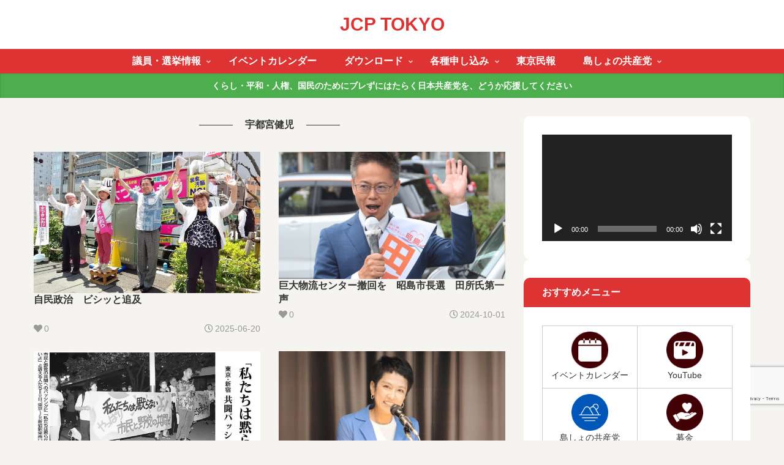

--- FILE ---
content_type: text/html; charset=utf-8
request_url: https://www.google.com/recaptcha/api2/anchor?ar=1&k=6LcPbIYqAAAAAMLtNobjazz0fgi2-BSSqMsOgGcp&co=aHR0cHM6Ly93d3cuamNwLXRva3lvLm5ldDo0NDM.&hl=en&v=N67nZn4AqZkNcbeMu4prBgzg&size=invisible&anchor-ms=20000&execute-ms=30000&cb=eo9p3ny6vfw2
body_size: 48839
content:
<!DOCTYPE HTML><html dir="ltr" lang="en"><head><meta http-equiv="Content-Type" content="text/html; charset=UTF-8">
<meta http-equiv="X-UA-Compatible" content="IE=edge">
<title>reCAPTCHA</title>
<style type="text/css">
/* cyrillic-ext */
@font-face {
  font-family: 'Roboto';
  font-style: normal;
  font-weight: 400;
  font-stretch: 100%;
  src: url(//fonts.gstatic.com/s/roboto/v48/KFO7CnqEu92Fr1ME7kSn66aGLdTylUAMa3GUBHMdazTgWw.woff2) format('woff2');
  unicode-range: U+0460-052F, U+1C80-1C8A, U+20B4, U+2DE0-2DFF, U+A640-A69F, U+FE2E-FE2F;
}
/* cyrillic */
@font-face {
  font-family: 'Roboto';
  font-style: normal;
  font-weight: 400;
  font-stretch: 100%;
  src: url(//fonts.gstatic.com/s/roboto/v48/KFO7CnqEu92Fr1ME7kSn66aGLdTylUAMa3iUBHMdazTgWw.woff2) format('woff2');
  unicode-range: U+0301, U+0400-045F, U+0490-0491, U+04B0-04B1, U+2116;
}
/* greek-ext */
@font-face {
  font-family: 'Roboto';
  font-style: normal;
  font-weight: 400;
  font-stretch: 100%;
  src: url(//fonts.gstatic.com/s/roboto/v48/KFO7CnqEu92Fr1ME7kSn66aGLdTylUAMa3CUBHMdazTgWw.woff2) format('woff2');
  unicode-range: U+1F00-1FFF;
}
/* greek */
@font-face {
  font-family: 'Roboto';
  font-style: normal;
  font-weight: 400;
  font-stretch: 100%;
  src: url(//fonts.gstatic.com/s/roboto/v48/KFO7CnqEu92Fr1ME7kSn66aGLdTylUAMa3-UBHMdazTgWw.woff2) format('woff2');
  unicode-range: U+0370-0377, U+037A-037F, U+0384-038A, U+038C, U+038E-03A1, U+03A3-03FF;
}
/* math */
@font-face {
  font-family: 'Roboto';
  font-style: normal;
  font-weight: 400;
  font-stretch: 100%;
  src: url(//fonts.gstatic.com/s/roboto/v48/KFO7CnqEu92Fr1ME7kSn66aGLdTylUAMawCUBHMdazTgWw.woff2) format('woff2');
  unicode-range: U+0302-0303, U+0305, U+0307-0308, U+0310, U+0312, U+0315, U+031A, U+0326-0327, U+032C, U+032F-0330, U+0332-0333, U+0338, U+033A, U+0346, U+034D, U+0391-03A1, U+03A3-03A9, U+03B1-03C9, U+03D1, U+03D5-03D6, U+03F0-03F1, U+03F4-03F5, U+2016-2017, U+2034-2038, U+203C, U+2040, U+2043, U+2047, U+2050, U+2057, U+205F, U+2070-2071, U+2074-208E, U+2090-209C, U+20D0-20DC, U+20E1, U+20E5-20EF, U+2100-2112, U+2114-2115, U+2117-2121, U+2123-214F, U+2190, U+2192, U+2194-21AE, U+21B0-21E5, U+21F1-21F2, U+21F4-2211, U+2213-2214, U+2216-22FF, U+2308-230B, U+2310, U+2319, U+231C-2321, U+2336-237A, U+237C, U+2395, U+239B-23B7, U+23D0, U+23DC-23E1, U+2474-2475, U+25AF, U+25B3, U+25B7, U+25BD, U+25C1, U+25CA, U+25CC, U+25FB, U+266D-266F, U+27C0-27FF, U+2900-2AFF, U+2B0E-2B11, U+2B30-2B4C, U+2BFE, U+3030, U+FF5B, U+FF5D, U+1D400-1D7FF, U+1EE00-1EEFF;
}
/* symbols */
@font-face {
  font-family: 'Roboto';
  font-style: normal;
  font-weight: 400;
  font-stretch: 100%;
  src: url(//fonts.gstatic.com/s/roboto/v48/KFO7CnqEu92Fr1ME7kSn66aGLdTylUAMaxKUBHMdazTgWw.woff2) format('woff2');
  unicode-range: U+0001-000C, U+000E-001F, U+007F-009F, U+20DD-20E0, U+20E2-20E4, U+2150-218F, U+2190, U+2192, U+2194-2199, U+21AF, U+21E6-21F0, U+21F3, U+2218-2219, U+2299, U+22C4-22C6, U+2300-243F, U+2440-244A, U+2460-24FF, U+25A0-27BF, U+2800-28FF, U+2921-2922, U+2981, U+29BF, U+29EB, U+2B00-2BFF, U+4DC0-4DFF, U+FFF9-FFFB, U+10140-1018E, U+10190-1019C, U+101A0, U+101D0-101FD, U+102E0-102FB, U+10E60-10E7E, U+1D2C0-1D2D3, U+1D2E0-1D37F, U+1F000-1F0FF, U+1F100-1F1AD, U+1F1E6-1F1FF, U+1F30D-1F30F, U+1F315, U+1F31C, U+1F31E, U+1F320-1F32C, U+1F336, U+1F378, U+1F37D, U+1F382, U+1F393-1F39F, U+1F3A7-1F3A8, U+1F3AC-1F3AF, U+1F3C2, U+1F3C4-1F3C6, U+1F3CA-1F3CE, U+1F3D4-1F3E0, U+1F3ED, U+1F3F1-1F3F3, U+1F3F5-1F3F7, U+1F408, U+1F415, U+1F41F, U+1F426, U+1F43F, U+1F441-1F442, U+1F444, U+1F446-1F449, U+1F44C-1F44E, U+1F453, U+1F46A, U+1F47D, U+1F4A3, U+1F4B0, U+1F4B3, U+1F4B9, U+1F4BB, U+1F4BF, U+1F4C8-1F4CB, U+1F4D6, U+1F4DA, U+1F4DF, U+1F4E3-1F4E6, U+1F4EA-1F4ED, U+1F4F7, U+1F4F9-1F4FB, U+1F4FD-1F4FE, U+1F503, U+1F507-1F50B, U+1F50D, U+1F512-1F513, U+1F53E-1F54A, U+1F54F-1F5FA, U+1F610, U+1F650-1F67F, U+1F687, U+1F68D, U+1F691, U+1F694, U+1F698, U+1F6AD, U+1F6B2, U+1F6B9-1F6BA, U+1F6BC, U+1F6C6-1F6CF, U+1F6D3-1F6D7, U+1F6E0-1F6EA, U+1F6F0-1F6F3, U+1F6F7-1F6FC, U+1F700-1F7FF, U+1F800-1F80B, U+1F810-1F847, U+1F850-1F859, U+1F860-1F887, U+1F890-1F8AD, U+1F8B0-1F8BB, U+1F8C0-1F8C1, U+1F900-1F90B, U+1F93B, U+1F946, U+1F984, U+1F996, U+1F9E9, U+1FA00-1FA6F, U+1FA70-1FA7C, U+1FA80-1FA89, U+1FA8F-1FAC6, U+1FACE-1FADC, U+1FADF-1FAE9, U+1FAF0-1FAF8, U+1FB00-1FBFF;
}
/* vietnamese */
@font-face {
  font-family: 'Roboto';
  font-style: normal;
  font-weight: 400;
  font-stretch: 100%;
  src: url(//fonts.gstatic.com/s/roboto/v48/KFO7CnqEu92Fr1ME7kSn66aGLdTylUAMa3OUBHMdazTgWw.woff2) format('woff2');
  unicode-range: U+0102-0103, U+0110-0111, U+0128-0129, U+0168-0169, U+01A0-01A1, U+01AF-01B0, U+0300-0301, U+0303-0304, U+0308-0309, U+0323, U+0329, U+1EA0-1EF9, U+20AB;
}
/* latin-ext */
@font-face {
  font-family: 'Roboto';
  font-style: normal;
  font-weight: 400;
  font-stretch: 100%;
  src: url(//fonts.gstatic.com/s/roboto/v48/KFO7CnqEu92Fr1ME7kSn66aGLdTylUAMa3KUBHMdazTgWw.woff2) format('woff2');
  unicode-range: U+0100-02BA, U+02BD-02C5, U+02C7-02CC, U+02CE-02D7, U+02DD-02FF, U+0304, U+0308, U+0329, U+1D00-1DBF, U+1E00-1E9F, U+1EF2-1EFF, U+2020, U+20A0-20AB, U+20AD-20C0, U+2113, U+2C60-2C7F, U+A720-A7FF;
}
/* latin */
@font-face {
  font-family: 'Roboto';
  font-style: normal;
  font-weight: 400;
  font-stretch: 100%;
  src: url(//fonts.gstatic.com/s/roboto/v48/KFO7CnqEu92Fr1ME7kSn66aGLdTylUAMa3yUBHMdazQ.woff2) format('woff2');
  unicode-range: U+0000-00FF, U+0131, U+0152-0153, U+02BB-02BC, U+02C6, U+02DA, U+02DC, U+0304, U+0308, U+0329, U+2000-206F, U+20AC, U+2122, U+2191, U+2193, U+2212, U+2215, U+FEFF, U+FFFD;
}
/* cyrillic-ext */
@font-face {
  font-family: 'Roboto';
  font-style: normal;
  font-weight: 500;
  font-stretch: 100%;
  src: url(//fonts.gstatic.com/s/roboto/v48/KFO7CnqEu92Fr1ME7kSn66aGLdTylUAMa3GUBHMdazTgWw.woff2) format('woff2');
  unicode-range: U+0460-052F, U+1C80-1C8A, U+20B4, U+2DE0-2DFF, U+A640-A69F, U+FE2E-FE2F;
}
/* cyrillic */
@font-face {
  font-family: 'Roboto';
  font-style: normal;
  font-weight: 500;
  font-stretch: 100%;
  src: url(//fonts.gstatic.com/s/roboto/v48/KFO7CnqEu92Fr1ME7kSn66aGLdTylUAMa3iUBHMdazTgWw.woff2) format('woff2');
  unicode-range: U+0301, U+0400-045F, U+0490-0491, U+04B0-04B1, U+2116;
}
/* greek-ext */
@font-face {
  font-family: 'Roboto';
  font-style: normal;
  font-weight: 500;
  font-stretch: 100%;
  src: url(//fonts.gstatic.com/s/roboto/v48/KFO7CnqEu92Fr1ME7kSn66aGLdTylUAMa3CUBHMdazTgWw.woff2) format('woff2');
  unicode-range: U+1F00-1FFF;
}
/* greek */
@font-face {
  font-family: 'Roboto';
  font-style: normal;
  font-weight: 500;
  font-stretch: 100%;
  src: url(//fonts.gstatic.com/s/roboto/v48/KFO7CnqEu92Fr1ME7kSn66aGLdTylUAMa3-UBHMdazTgWw.woff2) format('woff2');
  unicode-range: U+0370-0377, U+037A-037F, U+0384-038A, U+038C, U+038E-03A1, U+03A3-03FF;
}
/* math */
@font-face {
  font-family: 'Roboto';
  font-style: normal;
  font-weight: 500;
  font-stretch: 100%;
  src: url(//fonts.gstatic.com/s/roboto/v48/KFO7CnqEu92Fr1ME7kSn66aGLdTylUAMawCUBHMdazTgWw.woff2) format('woff2');
  unicode-range: U+0302-0303, U+0305, U+0307-0308, U+0310, U+0312, U+0315, U+031A, U+0326-0327, U+032C, U+032F-0330, U+0332-0333, U+0338, U+033A, U+0346, U+034D, U+0391-03A1, U+03A3-03A9, U+03B1-03C9, U+03D1, U+03D5-03D6, U+03F0-03F1, U+03F4-03F5, U+2016-2017, U+2034-2038, U+203C, U+2040, U+2043, U+2047, U+2050, U+2057, U+205F, U+2070-2071, U+2074-208E, U+2090-209C, U+20D0-20DC, U+20E1, U+20E5-20EF, U+2100-2112, U+2114-2115, U+2117-2121, U+2123-214F, U+2190, U+2192, U+2194-21AE, U+21B0-21E5, U+21F1-21F2, U+21F4-2211, U+2213-2214, U+2216-22FF, U+2308-230B, U+2310, U+2319, U+231C-2321, U+2336-237A, U+237C, U+2395, U+239B-23B7, U+23D0, U+23DC-23E1, U+2474-2475, U+25AF, U+25B3, U+25B7, U+25BD, U+25C1, U+25CA, U+25CC, U+25FB, U+266D-266F, U+27C0-27FF, U+2900-2AFF, U+2B0E-2B11, U+2B30-2B4C, U+2BFE, U+3030, U+FF5B, U+FF5D, U+1D400-1D7FF, U+1EE00-1EEFF;
}
/* symbols */
@font-face {
  font-family: 'Roboto';
  font-style: normal;
  font-weight: 500;
  font-stretch: 100%;
  src: url(//fonts.gstatic.com/s/roboto/v48/KFO7CnqEu92Fr1ME7kSn66aGLdTylUAMaxKUBHMdazTgWw.woff2) format('woff2');
  unicode-range: U+0001-000C, U+000E-001F, U+007F-009F, U+20DD-20E0, U+20E2-20E4, U+2150-218F, U+2190, U+2192, U+2194-2199, U+21AF, U+21E6-21F0, U+21F3, U+2218-2219, U+2299, U+22C4-22C6, U+2300-243F, U+2440-244A, U+2460-24FF, U+25A0-27BF, U+2800-28FF, U+2921-2922, U+2981, U+29BF, U+29EB, U+2B00-2BFF, U+4DC0-4DFF, U+FFF9-FFFB, U+10140-1018E, U+10190-1019C, U+101A0, U+101D0-101FD, U+102E0-102FB, U+10E60-10E7E, U+1D2C0-1D2D3, U+1D2E0-1D37F, U+1F000-1F0FF, U+1F100-1F1AD, U+1F1E6-1F1FF, U+1F30D-1F30F, U+1F315, U+1F31C, U+1F31E, U+1F320-1F32C, U+1F336, U+1F378, U+1F37D, U+1F382, U+1F393-1F39F, U+1F3A7-1F3A8, U+1F3AC-1F3AF, U+1F3C2, U+1F3C4-1F3C6, U+1F3CA-1F3CE, U+1F3D4-1F3E0, U+1F3ED, U+1F3F1-1F3F3, U+1F3F5-1F3F7, U+1F408, U+1F415, U+1F41F, U+1F426, U+1F43F, U+1F441-1F442, U+1F444, U+1F446-1F449, U+1F44C-1F44E, U+1F453, U+1F46A, U+1F47D, U+1F4A3, U+1F4B0, U+1F4B3, U+1F4B9, U+1F4BB, U+1F4BF, U+1F4C8-1F4CB, U+1F4D6, U+1F4DA, U+1F4DF, U+1F4E3-1F4E6, U+1F4EA-1F4ED, U+1F4F7, U+1F4F9-1F4FB, U+1F4FD-1F4FE, U+1F503, U+1F507-1F50B, U+1F50D, U+1F512-1F513, U+1F53E-1F54A, U+1F54F-1F5FA, U+1F610, U+1F650-1F67F, U+1F687, U+1F68D, U+1F691, U+1F694, U+1F698, U+1F6AD, U+1F6B2, U+1F6B9-1F6BA, U+1F6BC, U+1F6C6-1F6CF, U+1F6D3-1F6D7, U+1F6E0-1F6EA, U+1F6F0-1F6F3, U+1F6F7-1F6FC, U+1F700-1F7FF, U+1F800-1F80B, U+1F810-1F847, U+1F850-1F859, U+1F860-1F887, U+1F890-1F8AD, U+1F8B0-1F8BB, U+1F8C0-1F8C1, U+1F900-1F90B, U+1F93B, U+1F946, U+1F984, U+1F996, U+1F9E9, U+1FA00-1FA6F, U+1FA70-1FA7C, U+1FA80-1FA89, U+1FA8F-1FAC6, U+1FACE-1FADC, U+1FADF-1FAE9, U+1FAF0-1FAF8, U+1FB00-1FBFF;
}
/* vietnamese */
@font-face {
  font-family: 'Roboto';
  font-style: normal;
  font-weight: 500;
  font-stretch: 100%;
  src: url(//fonts.gstatic.com/s/roboto/v48/KFO7CnqEu92Fr1ME7kSn66aGLdTylUAMa3OUBHMdazTgWw.woff2) format('woff2');
  unicode-range: U+0102-0103, U+0110-0111, U+0128-0129, U+0168-0169, U+01A0-01A1, U+01AF-01B0, U+0300-0301, U+0303-0304, U+0308-0309, U+0323, U+0329, U+1EA0-1EF9, U+20AB;
}
/* latin-ext */
@font-face {
  font-family: 'Roboto';
  font-style: normal;
  font-weight: 500;
  font-stretch: 100%;
  src: url(//fonts.gstatic.com/s/roboto/v48/KFO7CnqEu92Fr1ME7kSn66aGLdTylUAMa3KUBHMdazTgWw.woff2) format('woff2');
  unicode-range: U+0100-02BA, U+02BD-02C5, U+02C7-02CC, U+02CE-02D7, U+02DD-02FF, U+0304, U+0308, U+0329, U+1D00-1DBF, U+1E00-1E9F, U+1EF2-1EFF, U+2020, U+20A0-20AB, U+20AD-20C0, U+2113, U+2C60-2C7F, U+A720-A7FF;
}
/* latin */
@font-face {
  font-family: 'Roboto';
  font-style: normal;
  font-weight: 500;
  font-stretch: 100%;
  src: url(//fonts.gstatic.com/s/roboto/v48/KFO7CnqEu92Fr1ME7kSn66aGLdTylUAMa3yUBHMdazQ.woff2) format('woff2');
  unicode-range: U+0000-00FF, U+0131, U+0152-0153, U+02BB-02BC, U+02C6, U+02DA, U+02DC, U+0304, U+0308, U+0329, U+2000-206F, U+20AC, U+2122, U+2191, U+2193, U+2212, U+2215, U+FEFF, U+FFFD;
}
/* cyrillic-ext */
@font-face {
  font-family: 'Roboto';
  font-style: normal;
  font-weight: 900;
  font-stretch: 100%;
  src: url(//fonts.gstatic.com/s/roboto/v48/KFO7CnqEu92Fr1ME7kSn66aGLdTylUAMa3GUBHMdazTgWw.woff2) format('woff2');
  unicode-range: U+0460-052F, U+1C80-1C8A, U+20B4, U+2DE0-2DFF, U+A640-A69F, U+FE2E-FE2F;
}
/* cyrillic */
@font-face {
  font-family: 'Roboto';
  font-style: normal;
  font-weight: 900;
  font-stretch: 100%;
  src: url(//fonts.gstatic.com/s/roboto/v48/KFO7CnqEu92Fr1ME7kSn66aGLdTylUAMa3iUBHMdazTgWw.woff2) format('woff2');
  unicode-range: U+0301, U+0400-045F, U+0490-0491, U+04B0-04B1, U+2116;
}
/* greek-ext */
@font-face {
  font-family: 'Roboto';
  font-style: normal;
  font-weight: 900;
  font-stretch: 100%;
  src: url(//fonts.gstatic.com/s/roboto/v48/KFO7CnqEu92Fr1ME7kSn66aGLdTylUAMa3CUBHMdazTgWw.woff2) format('woff2');
  unicode-range: U+1F00-1FFF;
}
/* greek */
@font-face {
  font-family: 'Roboto';
  font-style: normal;
  font-weight: 900;
  font-stretch: 100%;
  src: url(//fonts.gstatic.com/s/roboto/v48/KFO7CnqEu92Fr1ME7kSn66aGLdTylUAMa3-UBHMdazTgWw.woff2) format('woff2');
  unicode-range: U+0370-0377, U+037A-037F, U+0384-038A, U+038C, U+038E-03A1, U+03A3-03FF;
}
/* math */
@font-face {
  font-family: 'Roboto';
  font-style: normal;
  font-weight: 900;
  font-stretch: 100%;
  src: url(//fonts.gstatic.com/s/roboto/v48/KFO7CnqEu92Fr1ME7kSn66aGLdTylUAMawCUBHMdazTgWw.woff2) format('woff2');
  unicode-range: U+0302-0303, U+0305, U+0307-0308, U+0310, U+0312, U+0315, U+031A, U+0326-0327, U+032C, U+032F-0330, U+0332-0333, U+0338, U+033A, U+0346, U+034D, U+0391-03A1, U+03A3-03A9, U+03B1-03C9, U+03D1, U+03D5-03D6, U+03F0-03F1, U+03F4-03F5, U+2016-2017, U+2034-2038, U+203C, U+2040, U+2043, U+2047, U+2050, U+2057, U+205F, U+2070-2071, U+2074-208E, U+2090-209C, U+20D0-20DC, U+20E1, U+20E5-20EF, U+2100-2112, U+2114-2115, U+2117-2121, U+2123-214F, U+2190, U+2192, U+2194-21AE, U+21B0-21E5, U+21F1-21F2, U+21F4-2211, U+2213-2214, U+2216-22FF, U+2308-230B, U+2310, U+2319, U+231C-2321, U+2336-237A, U+237C, U+2395, U+239B-23B7, U+23D0, U+23DC-23E1, U+2474-2475, U+25AF, U+25B3, U+25B7, U+25BD, U+25C1, U+25CA, U+25CC, U+25FB, U+266D-266F, U+27C0-27FF, U+2900-2AFF, U+2B0E-2B11, U+2B30-2B4C, U+2BFE, U+3030, U+FF5B, U+FF5D, U+1D400-1D7FF, U+1EE00-1EEFF;
}
/* symbols */
@font-face {
  font-family: 'Roboto';
  font-style: normal;
  font-weight: 900;
  font-stretch: 100%;
  src: url(//fonts.gstatic.com/s/roboto/v48/KFO7CnqEu92Fr1ME7kSn66aGLdTylUAMaxKUBHMdazTgWw.woff2) format('woff2');
  unicode-range: U+0001-000C, U+000E-001F, U+007F-009F, U+20DD-20E0, U+20E2-20E4, U+2150-218F, U+2190, U+2192, U+2194-2199, U+21AF, U+21E6-21F0, U+21F3, U+2218-2219, U+2299, U+22C4-22C6, U+2300-243F, U+2440-244A, U+2460-24FF, U+25A0-27BF, U+2800-28FF, U+2921-2922, U+2981, U+29BF, U+29EB, U+2B00-2BFF, U+4DC0-4DFF, U+FFF9-FFFB, U+10140-1018E, U+10190-1019C, U+101A0, U+101D0-101FD, U+102E0-102FB, U+10E60-10E7E, U+1D2C0-1D2D3, U+1D2E0-1D37F, U+1F000-1F0FF, U+1F100-1F1AD, U+1F1E6-1F1FF, U+1F30D-1F30F, U+1F315, U+1F31C, U+1F31E, U+1F320-1F32C, U+1F336, U+1F378, U+1F37D, U+1F382, U+1F393-1F39F, U+1F3A7-1F3A8, U+1F3AC-1F3AF, U+1F3C2, U+1F3C4-1F3C6, U+1F3CA-1F3CE, U+1F3D4-1F3E0, U+1F3ED, U+1F3F1-1F3F3, U+1F3F5-1F3F7, U+1F408, U+1F415, U+1F41F, U+1F426, U+1F43F, U+1F441-1F442, U+1F444, U+1F446-1F449, U+1F44C-1F44E, U+1F453, U+1F46A, U+1F47D, U+1F4A3, U+1F4B0, U+1F4B3, U+1F4B9, U+1F4BB, U+1F4BF, U+1F4C8-1F4CB, U+1F4D6, U+1F4DA, U+1F4DF, U+1F4E3-1F4E6, U+1F4EA-1F4ED, U+1F4F7, U+1F4F9-1F4FB, U+1F4FD-1F4FE, U+1F503, U+1F507-1F50B, U+1F50D, U+1F512-1F513, U+1F53E-1F54A, U+1F54F-1F5FA, U+1F610, U+1F650-1F67F, U+1F687, U+1F68D, U+1F691, U+1F694, U+1F698, U+1F6AD, U+1F6B2, U+1F6B9-1F6BA, U+1F6BC, U+1F6C6-1F6CF, U+1F6D3-1F6D7, U+1F6E0-1F6EA, U+1F6F0-1F6F3, U+1F6F7-1F6FC, U+1F700-1F7FF, U+1F800-1F80B, U+1F810-1F847, U+1F850-1F859, U+1F860-1F887, U+1F890-1F8AD, U+1F8B0-1F8BB, U+1F8C0-1F8C1, U+1F900-1F90B, U+1F93B, U+1F946, U+1F984, U+1F996, U+1F9E9, U+1FA00-1FA6F, U+1FA70-1FA7C, U+1FA80-1FA89, U+1FA8F-1FAC6, U+1FACE-1FADC, U+1FADF-1FAE9, U+1FAF0-1FAF8, U+1FB00-1FBFF;
}
/* vietnamese */
@font-face {
  font-family: 'Roboto';
  font-style: normal;
  font-weight: 900;
  font-stretch: 100%;
  src: url(//fonts.gstatic.com/s/roboto/v48/KFO7CnqEu92Fr1ME7kSn66aGLdTylUAMa3OUBHMdazTgWw.woff2) format('woff2');
  unicode-range: U+0102-0103, U+0110-0111, U+0128-0129, U+0168-0169, U+01A0-01A1, U+01AF-01B0, U+0300-0301, U+0303-0304, U+0308-0309, U+0323, U+0329, U+1EA0-1EF9, U+20AB;
}
/* latin-ext */
@font-face {
  font-family: 'Roboto';
  font-style: normal;
  font-weight: 900;
  font-stretch: 100%;
  src: url(//fonts.gstatic.com/s/roboto/v48/KFO7CnqEu92Fr1ME7kSn66aGLdTylUAMa3KUBHMdazTgWw.woff2) format('woff2');
  unicode-range: U+0100-02BA, U+02BD-02C5, U+02C7-02CC, U+02CE-02D7, U+02DD-02FF, U+0304, U+0308, U+0329, U+1D00-1DBF, U+1E00-1E9F, U+1EF2-1EFF, U+2020, U+20A0-20AB, U+20AD-20C0, U+2113, U+2C60-2C7F, U+A720-A7FF;
}
/* latin */
@font-face {
  font-family: 'Roboto';
  font-style: normal;
  font-weight: 900;
  font-stretch: 100%;
  src: url(//fonts.gstatic.com/s/roboto/v48/KFO7CnqEu92Fr1ME7kSn66aGLdTylUAMa3yUBHMdazQ.woff2) format('woff2');
  unicode-range: U+0000-00FF, U+0131, U+0152-0153, U+02BB-02BC, U+02C6, U+02DA, U+02DC, U+0304, U+0308, U+0329, U+2000-206F, U+20AC, U+2122, U+2191, U+2193, U+2212, U+2215, U+FEFF, U+FFFD;
}

</style>
<link rel="stylesheet" type="text/css" href="https://www.gstatic.com/recaptcha/releases/N67nZn4AqZkNcbeMu4prBgzg/styles__ltr.css">
<script nonce="u0CpPVCafqaLO24CDBs6pQ" type="text/javascript">window['__recaptcha_api'] = 'https://www.google.com/recaptcha/api2/';</script>
<script type="text/javascript" src="https://www.gstatic.com/recaptcha/releases/N67nZn4AqZkNcbeMu4prBgzg/recaptcha__en.js" nonce="u0CpPVCafqaLO24CDBs6pQ">
      
    </script></head>
<body><div id="rc-anchor-alert" class="rc-anchor-alert"></div>
<input type="hidden" id="recaptcha-token" value="[base64]">
<script type="text/javascript" nonce="u0CpPVCafqaLO24CDBs6pQ">
      recaptcha.anchor.Main.init("[\x22ainput\x22,[\x22bgdata\x22,\x22\x22,\[base64]/[base64]/[base64]/[base64]/[base64]/[base64]/KGcoTywyNTMsTy5PKSxVRyhPLEMpKTpnKE8sMjUzLEMpLE8pKSxsKSksTykpfSxieT1mdW5jdGlvbihDLE8sdSxsKXtmb3IobD0odT1SKEMpLDApO08+MDtPLS0pbD1sPDw4fFooQyk7ZyhDLHUsbCl9LFVHPWZ1bmN0aW9uKEMsTyl7Qy5pLmxlbmd0aD4xMDQ/[base64]/[base64]/[base64]/[base64]/[base64]/[base64]/[base64]\\u003d\x22,\[base64]\\u003d\\u003d\x22,\x22JMKcWhbDh8OEwoNTw6g1EsOZFwzDghPCqzAyw60Cw77Du8Kcw6zCi2IRHnBuUMODIMO/K8OOw57DhSlzwqHCmMO/fx8jdcOCQMOYwpbDj8O4LBfDk8KYw4Qww6AEWyjDm8K0fQ/ChXxQw47CvMK+bcKpwrDCt18Qw5bDtcKGCsOKFsOYwpASEHnCkywld0h9wrTCrSQ/CsKAw4LCuTjDkMOXwpw0Dw3Ch0vCm8O3wqJKElROwokgQUfCtg/CvsOHQzsQwofDiggtX08YeXksWxzDoC99w5E9w55dIcK9w5ZofMO0ZsK9woRpw4A3cy1Mw7zDvn9aw5V5PMOpw4UywrnDjU7CsxUUZ8O+w6RMwqJBYMKDwr/[base64]/HyjCnSXCvSgKw6LDnHkDcsOdwp3DrXYRHj0Ww7fDs8O6XzEsNcOpOsK2w47CmV/DoMOrD8Ohw5dXw7HCg8KCw6nDmnDDmVDDtcO4w5rCrWzCgXTCpsKPw5Igw6hZwq1SWx4pw7nDkcK8w7oqwr7Ds8KcQsOlwqxMHsOUw4czIXDChm1iw7l/w6s9w5odwq/CusO5GFPCtWnDlTnCtTPDucKVwpLCm8OffsOIdcOKXE5tw4xGw4bCh0HDnMOZBMODw41Ow4PDijhxORzDiivCvC9swrDDjxEQHzrDt8KeThx6w6hJR8KKMGvCvhleN8OPw69Bw5bDtcKnQg/DmcKJwrhpAsO8Qk7DsSU2woBVw79lFWUNwrTDgMOzw6sUHGtGACHCh8KyAcKrTMOOw4J1OwArwpIRw4fDiBwHw4LDlsKVFcO+DsKOGsKpaQ/CsEJXdynDisK7wrVHMsODw7TDhMKXVH3CrzbDh8O8B8KIwo8Lw4fDtsOAw5rDvMK6Q8Ozw4LCk01EdcO/wo/CocOmBEvCjUcCJcOoDEBPw77DqsOgU2DDlHZ2c8Knwoh9TlVBX1/DsMKUw6F/cMK9EUHCmAjDgMK5w79uwrcowrTDj3TDqHc0wrLCssKdwoxxIMK0ScODFSDCgsKKPnZHw6dbJ2IEenjCs8KNw7oMQmp2KcO3wrXCkFvDvsKRw6Bsw5QawpfClMK6D3EDb8Obdz/CiAnDsMOowrlGPnfCmMKMSnbCvcKIw5oBw51KwrNsMkXCocOmHMKrdcKEY34EwrzDhVd5CRfCknBbAMK+IT9YwqHDtcK5NXjDjsK+Y8Kaw7bCjMOwDsOLwp8Iwr3CpMKWBcO0w7jCqsKMXMK9KXTCgT/CowoZUcOswrvDlcOMw5tmw6pPBMK6w65LAizDlCxIHsOQAcK/TzUNw5RCcsOAd8KRwq3CkcK4wrd5VA3DqsO8w7zChTvDmB/DnMOGL8KQwozDpHzDt0jDj3HCuFtjw6gxW8Khw6TDssO4w50KwoDDvsOnMDVzw6FobsONYHp7wrY/w7rDpHcDeVHComrCjMOKw6toO8OQwowzw6Agw53DmMKfAntEwqnCnnAQb8KINsK5LMORw4rCmnMIPMOlwrnCqsObQW14w4LCqsO1wqV9MMONwpDCs2Y/QSbCuCXDlcOjwo0Ww4TDmMOFwrLDoBjDtl3CqA/DjsOkwqJKw6IyQcKUwrVcFCM0VcOkJ2wyFsKpwo1Tw7jCrAvDmXbDk27DvcKgwpLCuX3DlMKmwqHDoV3DnMKtw7zCiQBnwpJ0w4Ukw5AUcCtWHsKywrArwqrDkcK9wrfCr8K9PGjCgcK0PgglX8Kzf8OZUMKjw5F/LMKJwpk9Uh3DtcK6w7PCmmJ8wqzCoSbDiAHDvj49eTZ2wo3CuEvChMOefsO9wrIhF8K+L8O1wr/CkEdBdmQXIsKEw7Ajwp9bwrIRw6jCgxnCt8OGwrMqw6jCsm0+w7EyWsOmN2PCosKbw6LDqybDsMKawozCuClqwoZKwrAdwpZkw4Y/AsOmBH/Dhk7CjMOaAFTCk8KLwovCi8OaNyNww5bDlzxMbxTDu07Di20IwqtDwqPDkcOdJzlswo8jWMKkIgzDlU5JX8Krwo/[base64]/wqpVw4jDj8OtSm0lw4vDn8OVw5kQZ3vDu8K6aMOUQ8OYJcKZwrwmOFs8w7hyw4HDvkLDssKZfsKqw7bDlMKTwozDoDAgN0JLw48FBsKxw5RyAzfDlUbDssOrw4HCosKJw7fCl8OkMX/DqMOhw6HCsGbDosOEXSbDoMO/wqPDhQ/CjSolwr8lw6TDl8OkUXxMDnjDisOfwrjCusKxU8OnCsOqFsK2XcKnSsOYcSzCuAwcEcKLwprDnsKgw77CnkQ1a8KMwrzDs8OGRHcGwoLDmMKXEnXCkVU/cgLCgQgmRcKAWwvDsioOFnPCj8K5ZC/Cqm9OwrB5OMO5YcKBw7/DlMO6wqJNwpfCuz3CscK9wrLCq1YVw63CmMKkwqEdwrxZTcOJw4QnIMOZVEcawozCv8K5w7RPwoNFwrDCj8OHa8OmFcO0OMKRDsKAw4koaSzDqU3CssOHwoIPLMOUd8KueAzDv8Kcw4kSwrjCkRvDoV/[base64]/Dk0l+w4NKN8OiwogTGzNeAizCvSTCukNrYsOCw6l/S8OFwoEoQzXCnXcDw4XDqsKUPsKUVsKUC8O+wpjCnMK7w7pPwpB+UsOwdUfDqGprwrnDjT3DswMkw6krN8KqwplCwpfDncOlw71tGi5VwrTCiMKfMC/DlsOVHMKBw4wmwoFJFcOLRsOiDMKxwr8YUsOgUwXCgmVcdFA6wofDlT8dw7nDncKuc8KjS8OfwpPDucO2O3vDrsObIVRqw4TDqcOAbsKLO2jDkMKXei3CocOCwr9iw5NPwpLDgMKIWEh3M8O/c1zCv0xJDcKZFh/[base64]/Ck8OMecOMwq3DgQTDuD7CjznCoBdlesKuw6Mzwr47w5oYw7McwoHCn33DilRsYDN1X2vDg8OjT8KROVHCmcKzwqpdIhxkC8O8wohDOXorwqQlO8Kow5waBBHCm27CvcKFwphTS8Keb8KVwp3CtsKiwpo3D8KHY8OIZsKww5UxcMO+FQ8MLMKWC0/DusK9w7oATsOlZ3vDhsOLwoHCsMK+wplKIX5oKD4/wq3ChWU3w6oXSW/DnALCmcKTLsOhwo7DrCVEZUHCvX7Dj03CscO2C8Kvw5bDjRLClTXDksO5aEA6YsOHCMKZdXcTVQZNwobCp21Dw77Do8OOwrsSw4HDuMOXw5I1Sl02dsKWw4DCtDs6E8O7dm9/Pj1Fw5tXGcOQwqrDmgIfIUlwUsK9wqMPw588wqzCkMOLw7gtScOYTcOtGzPDnsOFw51nfsK8KRtCUsOTNDfDuioJwrsXOMOoGcO7wpBJOSQdRsOIXA/DkCxDXTfCslDCsiAyU8Oiw7rCg8Khdz1jw5M4wrtow6RUTk4ywq0owqvCpSLDgsOzPko1TMOpOyAxwr4KVUQLEw00bSElGsKiSMONWsOpBBzCoC/[base64]/DpcOjJhpowqrDvMOwwoI2w5fCpyHDlcOVw5HDnsOKw5vCpcOawps1Bwt+PifDl14xw4MUw4EAKV9QJQzDvcOVw4nCsXbCsMO0EQrCmxjCgcK5I8KVCU/Cj8ODLcKKwolyF3JXMcKUwrVWw5nCpCB3wrzCi8KJOcKMw7U8w7AEIsOMGCzCrcKWGcKCJhZnwrrCv8OTCsOlw6l8wrQpeQBdwrXDlQc9BMK/CMKXTlQ8w4Mzw6TCtsOgPsOvw6RnOsOnAsOdWB5Xwr7CmMK4LMOcD8KGfsOJS8KWQsKsFGZFYsOcwr8DwqjCkMOGw69IJEDClcOVw4LCsWx/PigZwqrCs2URw7/DmXDDmsOxwr45Wj7CvcKeAS/DpsKdfUXCixXCuV5sVcKBwpfDocK1wqd4A8KAAsKbwr01w7TCgE99RcKfSMO/ag8pw7HDl2liwrMZMMKjXcO2IW/DuhIuCcKUwrDCsinClsOmcMORe1MrHjgew6xBEijDg0kRwoXDpUzCgVV9NTHDsiXCmcOcw4oQwobDmsKSGMKVdSpmAsOlw7EFaHTCkcKRZMORwpPCtVJSIcOowq9uQcKSwqYQSikuwq5Pw5rCs1N/DsKzwqHDq8O6KMOyw6phwohswrJ9w71POiMQwqrCm8OwSSLCphYDZcOwOMOoLMKEw6sJLDrDpMONw6TCksKjw6bCpxbCgzTDmyfDlm7DpDLCncOSw4/DiUfCm0dDRcKXwo7CkSbCtAPDnWU8w4g7wofDv8OQw63DhzYgecOtw7bCjsKFYcKIwozCv8ORwpTCnwhlwpNNw7VTwqRawo/[base64]/DvnPDpsOHwoFkw6VXHk/DvMO1bzPDjMOYw6PDj8KrRRI+BsKCwrDClWYkWRUMwqUcKVXDqknCvCZGCsOMw4cmw6jCjn/DiX/[base64]/[base64]/DizoDwoXDosONw4MHwrLCksOaFMOPCsOGKMOWwp4WGz/CgVMdf0TCkMO6a1s6WcKEw4E/woUmQ8OWwopMw69ww6ZUR8OeCMK6wrlNVjckw74wwoLCmMOzSsOVUDDCvMOnw7J7w4XDs8KAdMOXw4vDhsO9wqc7w6zCgcKvHkfDgGkrwovDq8OPZT1BIsOuPWHDicKxwp16w5XDssOcwq0ZwqHDnFsIw7Vywpg8wqwITg/CjEHCl1zCkk7Cu8KAcWrCmGpVWMKoeRHCrsO6w4IwAj84Ikd3FsKXw6bCr8KsbX7CrTVMDV0DIyDClSAIR3cUHjgOU8OXO2XCqsK0DMOjw67CisK5Jms6FyfCjsODfcK3w7XDq0vConDDvsONwqjCszpaJMKhwr7DiAPCv2rCuMKdwr/DhMOsQ2JZGEjDknUULT97C8OLwrzCtnphc1dbZybCocOWZMK1esKIb8KIfMKww6gRaS7DqcOEXn/CoMKuwp8Xb8OEw4orwonCp0F/wp/DqGYdGMOdUMOSc8OvQlXCmWzDvCh1woTCuhrCiF1xOWbDicK4PMONcSrDrkUnLMOfwrNRKC/Cnwd5w7Jww4zCrcO2wrt5bn7CuTzCumInw5/DlDkqwpTCmHNIwq7DjkF/wpLCqh0pwpQ6w4gCwog1w51Ow6w9HMKkwpnDiXDCksO9EMKhZcKjwoLCgSF6VxwUV8Kbw4zCj8OXGcOWwrZswoYGGgNAwqfCn3U2w4LCuB9sw7vCgUF/w5MWw7vDiy0FwrIfw7bCm8K+fmzDui19QcO7YcK7woDCmcOMTRkobsO9w6zCojnDjsKIw73Cp8O5ZcKUJDM8bX0Hw6fCmmQ7w5jDu8K4w5tUwpsAw7vCtAHDm8KSBMKNwqorfQU+VcKvwq0RwpvCmsOlwoQ3P8K/[base64]/woJuSGPDpSzCun8CEMKpw4HDm8KXw5I3DGrDucOOwpvCsMOQAsOPScK/TMK4w6vDoGXDuybDgcKnFsOEGB/CsTVKfsOQwqkTRsO+wqccFcK3w4R8wrV7K8OywoLDkcKAVTkKwr7DosK9HXPDt2HCvcKKLRTDhhRqOHBvw4HCqUbDghzDljARe3bDpXTCtGVPQRArwrPDicO3YFjDtEtXCyFBdsOmwo7Drlp5woMEw7U2w5c6wr/[base64]/Diw0ywpLCnsOywoMgw5XCiMKOw4PDtlcbcsOuwp3ClcKrwo1uWMOlW1bCiMOlcRvDlcKQLsKJWEROY1Bbw5wYYmQeYsOwfMKXw57CjsKOwogXdcOIfMKiHGFadcK1wo/CqgDDnwLCkijCkCloPsK8JcOLw7Bxw7sfwp9TMB/CtcKoWjPDo8KPKcK7w5tww7dGIsKPw5rCuMOmwozDlirClsKnw6TChMKcWEnCjXAxVMONwpzDicK0wr4rCAJlJhzCs3tvwozCkVkXw5DCusOPw6/Cv8OEwp3DhEfDqMO+w5PDpHbCrVnCj8KJPlJZwqdBbmbCvMOsw6rCjV3DonnDl8OtMCJowo82w6wYbCAlcVU4VRJAT8KBI8O8LMKDwoXCumvCscOcw78aTkFqA3/CqGpmw43ChsOuw6bCmnN+wobDnD5gw5bCrFh1w4UQQcKowosqFcKaw7U6QQcNw7/DnTdEDzdyZ8OKw68dVwY2YcKGaQbCgMKgGwvDsMOYQ8OSe0bDo8K/[base64]/[base64]/CrXHCg8OXWcOAw5QQNi5sw48Ew6NIa1kIZcKKw5x0wprDiBc9wqbCiWjCsXjCgkE4w5bCmsOrwqrCoBUCwqJaw55XEMONwp/ChcO5wprCn8K4Lx44wqPDocKvfw/[base64]/[base64]/Dv3vCu8KdwrPClhApw7fCtBjDu8OCw5MKw4A0w7HDkEw5GcK+w5TDoFcmUcOvWMKvATLDgMKvRBjCjsKFwqkXw54WeTHCl8Olw6kPU8O4wqwDVcOID8OEK8OyZw5gw4kHwrUcw5XDlUfDlRXDuMOjwrDCqMO7FsKEw7PCnjXDnMOdU8OzVUtxNwwYfsK5wr/ChAg9w6/DmwrDsSPDnzV1wqbDvMK8w65uKyoew4/CiGzDgcKNI0o/w5tcJcKxw5QswrBdw5PDlUXDnmQBw4MtwptOwpfDjcO5wrzDusKTw6kkFcOWw67Cn3zDpcOsT3vCmSrCs8OFPRvCjMKrTnzCjMO/[base64]/w4PCmMKKwoBhHcOVwqR2WArCr3tow7XCvcOWwrrDjA0eJz/Ct3FcwokpaMOxwpfConbDi8Oow4FYwp8sw5o0w5kMwqvCocOlw7vDv8KbDsK+w6Jnw7LCkjArSsO7OMKvw7LCtMKEwofDgMKtV8KcwrTCjxBQw7lHwr1QXjvCrUTDlDdJVBY0w75xN8KkM8KBw5FqJsKQLcOzRgY1w5rDtMKBw7/[base64]/DmsOFfxxYw4xXwqfCrHgZYA7Dhw3CocKXw7XClCcIf8KPH8Okwr7DoU3Cq2TDvsKkAVYlw7k5HkjDhcOIZMK5w5/Dq1DCksK5w6kEYwNkwobCqcKowq4hw7XDhmTDoAvDtlorw4rCtcKdwpXDpMKiw6/CnwInw4MUN8KzBGTCpTjDjkBBwpt3LlFDMcO2wrlaBG0ySlLCiivCocKIOMKebE/[base64]/CvMKPCcOhwqllL8O/W8KAES1Kf8KldBodwqxbw5ocQ8KGVMO+wr/CvnrCoBZaG8K2w67Dqx0BJMKhKsO2Ul8Dw7/Cn8O5Tk/Dn8Klw78heBnDmsKqw51lYsK7ZgvDoQNzw5New4DDv8O6ccOZwpTCiMKdwqzCsl54w6HCkMKWK2vDt8Onw7ghL8OGRmgFKsKQTsOXw4HDu2w2DsOIccO+w7LCmwfCoMO2V8OlGS7CrMKOG8Kdw4s/XBcWcsKWHMOpw7jCtcKHwqx3UMKNTMOEwqJhw7PDgsKQNFPDj1cewrhhL1h0w7jDmgLCocOUR3I1wpQMNk3Dn8O6wqbCg8Kowo/ChcKuwobDiwQqw6TCg1/CtMKEwrM4eB7Cg8OLwp7Cq8O5wo1FwojDmD8pTH3DgTHCqnRkNVbDmgg5w5XCuyACPMO1IXFaWsKGwqDDj8Omw4LDkVgsGsK9VsOqPcOywoAnK8KzXcKcwo7DnhnCr8O8wrAFwp/CgR9EEyDCicOTwo8rM08aw7d3w5seSsKww7rCkXsTw6Y4DQzDqcO9w6Flw5PDgMKzXMK7bQRvAgInf8O6woHCj8KyYzhAw5EFw7TDlMONwow0w4jDsX4FwovCn2bCoWnCuMO/wr8OwoHDisOywqFawpjDl8Otw5nChMOsc8O1clfDoEo2wprCiMKdwo9HwrXDh8O+w6QkHSfDqcKrw7ghwpJTwobCmjZPw7Y6wpDDoUF2wqtsMFvCgcKzw4sQElcMwrLCucObFldyaMKEw5YCw5NCd1BcaMOJwrEEPVk/fj8Qw6FBXcOCw5JRwp8zwoLCvcK6w58xHsKhTWDDk8OKw7jCqsKvw4pABcObdcO9w6PDjTRABMKiw7DDmcKfwrscwojDgXo1I8K6dR5SDcOLw4NML8K7ScO6PHbCgy5UBcK+exHDusOJVCfCjMOAwqbDqcK0DcKDwpbDqxXClcOIw5nDoCfDgGLCrcOAMMK/w7s+czl/wqY0NTA0w5fCp8KSw77Dj8KkwoLDjcKiwo96YcOFw4rCtMO9w5QdUHDDkHQLVVUrw7Fvw4scwo/Drk/DnVVGTR7DscKadF/Cl3DDo8K8LUbCk8KmwrvDusKWKBktB2x+fcKdwpMUWQbCiiYOw7rDjmh+w7EDwqLCsMOkDcOxw6PDn8KLOyrCgsOdV8ONwrBKwqrChsK6UUvCmGU6w7DCllMlV8KPc2tVwpnCvcOaw5rDvMKoIkTDuzYDFsK6F8KKasKFwpFMBm7DpsOaw4fCvMO/wr3CicOSw4leL8O/wqjDvcOUJRDDoMK7V8Opw4BDw4nCssKgwqJaMcORQcO6wrQewrPDusK/d3jDo8KOw7vDr28NwqMdRcKSwpRUX2nDrsK2HFptwo7ChFRKw6jDv0vCuRrClRrCtA0pwoPCocKcw4zChMKYw7gGe8OCXsKDUcKzHWDCrsKZFXlhw5HDoTlQwrgxMHgvPlFXw6/[base64]/[base64]/CtsOEKsOxwrZfw4HDiMOwwo/DmxpdMsK2QcO8JUHDmVvCrMOIwqvDrcKiwpPDs8OmAixjwrV8U3BvSsOXSybCgsOeXsKuT8K1w63CqnfCmzA8woVKw7VBwqzCq1ZMFsOWwqXDildew7VaHsOpw6jCqsOhwrV6EcK/ZhtvwqfCuMKfdsKJScKuF8KGwoIzw4bDtXY1w5BvUx0zw4rDrMOWwobCh1tWccOAw6rDvcKWSMO0N8Ogcjs/w4Brw5nCs8K4w5PChsO1LsOzw4FKwqUUQ8ONwprCiXIbYsOfBsKywqJlT1jDjkjDqXvDpmLDjsKLw5ZQw6jCvMO8w5JZMBjCoGDDnRh0w4glemfCnHDCncK9w4JcW0Nrw6/[base64]/DjD0qw5vDosO8woTDpMKBwqbCs8KQYsOeMsK1FD0+YsKCLMKCHsO/wqYvw7UgaXpvLMKSw4oILsONw57CrsKPwqYTDGjCicOhSsKwwqTDmkjChy0mwo5nwrJ2wrtiGcO6aMOhw60mXTnDonjCq27Cg8O/VCE8aDIcw63DrEN9N8KEwp5fwp0awpDDiB3DjMOyLcObfsKKIMOYwogtwp0Be2sDEEt6wpkew7kmw7slTCTDksK1dcO3w4d5wq7ClMK4wrHDqmNMwofCmMK9PMO2wq7Co8K3KUzClV/Dk8KBwr7Dr8K3WsOVERXCkMKiwoLDvw3CmsOpEw/Cv8KRL0g4w6srw5DDiW7DhHPDkMKvw7QnBlrCrQ/DvcK8RcOFW8O0f8KHYyzDj1lhwoRDT8ONHgBRIhZ9wpXCn8KYC2jDgMOhwrjCjMOERwQKWi7DqsORRsOCBgwEAWRDwpjCgUYuw6vDvsO/BgkzwpHChMKhwrpLw7tWw5bCimozw7YlNChVwqjDmcKawo7Dvj7DkUxkVsOie8K9wqDDjcKww5oPByZPZFFKU8OASMKRAcOZCVjDlcKxZMK5IMOEwpnDmhfCuScwJWEhw4/Dr8OvLhfCq8KAKkfCksKfcxvDhyrDtHPDqyLCtsK9w40Gw5jCjB5Nc2fDgcOsesK8wq1gTFrCrcKUCCEHwoEEemIgOxoAw4fCpcK/woNlwpvCi8OYAMOFGcKDIy3DkcOuG8ODF8K6w7V+XxXDscOmG8OOPcK4wrYQAzllwobDk1s1M8O8wrbDl8KjwrZSw6/CghZNACRNDMO7B8K2w69Iwpp2bMKvXHJywonDjG7DqGDCl8KTw6fCjcOcwq0Cw5p5DMO5w4rDicKTY33CuRRRwqfDtHd/w7stfsO7U8KwAlcWwp1VRsOqwqzClsKkMsOjBsKAwrMBTRjCksKDKsKPA8KyGHJxwpN4w496YsOfwofDscOiwoJVV8KsYDoDwpUjw7TCkEDCqMKdw4Y6wrPDgcK7FsKWMsK/bglhwoBUHCjDlMKCDUlPw7DCjsKLfsO1BxHCrG3Ckj4HRMK3T8OlasOZCcOXAMOBFMKCw4vCphnDgl/DnsKqQ0rCsFjCpsKEdMKlwoDDo8O1w65jwqzCvGMNF3rCn8K5w6PDtT3DusKzwpchCsOhM8OsVcOYw4Jpw4XDkGjDuEbCtmzDugvCgT/CpcOiwqBdw5fCicOewpQRwrpXwokawrQowqDDpMKncE3DoArDmQ7CkMORZsODGMKdBsOkX8ObHMKmEARxYCDCgcKFO8KHwqpLGkcqJcOFw7tDL8OFCsOfHMKZwp/Dk8O4wrsYfMOGP3rCtXjDnnbCryTCgFlGwpMuZXhEdMKVwrvCrVvDqTcvw6fChljCvMOKUMKBwrFZwr7Dv8KTwppNwrzDkMKSw6lGw7BCwpvDjMOSw6vCgzvDhTLCp8O6WxbCucKvKMOCwonCkljDlcKGw6ZfX8O8w7cxL8OCc8K5wqovKsK2w4HDvsOceBLCmF/DsUIywoECd21/JzTDrWbCocOUOTpnw6M5wr9Xw43Dh8KUw5cgBsKmw7hVwpEbwqvClRbDpG/CnMKOw6TCtXPChMOHwpzChyXCmcKpY8KmNUTCtRDClUXDiMOTMXxnwrXDr8O4w4ZdUkliw5DDt2fDssKsVxjChsOyw4DCuMKEwrXCosK5wpdIwrzCvmvCoiLChXDDnsK6K0vDosO+N8OeRcKjSE82woTCoHLDng4EwpjCjMOlwpNCM8KlKnBCGsK+w7kGwr/[base64]/[base64]/FE5mFMO1w5/[base64]/ZQBFFEYBXcK1wrnDnmBjMDIYw6zCmMK9OsOzwqVXTsO1bAUjFwDDv8KmJBjCmhxHYsKOw4LCt8O8OMKBAcOcDwPDmsOZwoPDkQnDsGI9VcKiwqXDqsOKw7Bfw4Atw5rCnG/DrzhpHMKWwofCi8K4DxpjKsOqw6ddwprDi2/CusK7bB0cw7Iawp9ha8KmYh4OT8O3T8Klw5/CgAZ2wplDwrnDn0gywq4Fw4vDj8KdeMK3w7PDhjdIw7RMOxYPw67Du8Kfw4/DiMKBf3vDuGnCvcKSZEQUAnrDl8KwCcO0dTNAFAouF1fDtMO9R2IpJkRswoDDiCnDucKVw7how4zCm2IUwp0QwoRyenzDjcK4EcOowo/[base64]/CkQlZFMODEWjDpsKKd8KYQ1XCrsODGsOsYVrDuMK9Sg7DqBnDu8OiD8KCDD/DgMK7e2wIaXhPWMOuEQsIwrRSBMO6w4JBw4HDgU4XwqzDl8K9w7TDnMOHDcKEXXk6JDl2bH7DlcOJA2luHcK1K1LCjsKCw5zDqTcbwqXDjcKpX3AHw68WFcKoJsKAHxjDhMKpw78jSXTDpcOWbsKNw60kw4zDg0jDqkDDjwtrwqIFwr7DhcKvwrcUAV/DrsOuwrHDqQxzw6zDj8KBI8KlwoXDrE3DpsK7wovCtcKgw7/CkMKaworDoW/DvsOJw7FGYDRgwqjCmcO1wrHDnyEjZm7Cj1wfRcKRMsK5w57DmsKMw7Bdw6FKUMOqdRLDiQfDrk3CrcK1FsOQw69JEMOvb8Ogwp7ClcK5AMOMaMO1w5PCqV9rF8KWXG/[base64]/[base64]/CnsKUwr4DA8KGYmXCohjCrVUuwoBmYgVJwqgWasOKFlnCuAvCq8OAw4Zqwr0ew5XCulHDm8KTwqN8w7dDw7Nvw7gwGTzCpsKsw58gJ8KcHMOkwo9RAzBUMDI7LcK6wqQ2w6XDkXk6wpnDohsqUsKGecKre8KuZcK/w4pyD8Oyw6g0wq3DhgBnwoAgM8K2wqoQAwBdwq4VN3LDlkZQwoFzCcOfw6/CpsK6IXB8wqtNSGDDpCzCrMKSw4Aqw7tWw5nDlQfDj8OSwoXCuMOZcxApw47CiHzDp8OCAiLDr8O/[base64]/[base64]/[base64]/wpJnFcKdw5RIw6xZwqMnw5VtwrEqw6PDi8KMLXPDj35fw5hpwqTDrX3DrlFiw5FvwoxcwqAEwq7DoRsjS8OyecOCw63CgcOEwrB5wrvDncOLwpDDolcXwr0gw4PDpiDDqkvDsAXCm3bCjMKxw6/DucOcGF5pwrd4wrrCnGDDkcKDwrrDkkZRJ1HDisOeaktZGsOfbSkQwqbDgWLCisK5LCjCg8K9FcKKw4nDj8ORwpTCj8KEwoPConJuwp19CcKIw4Q0wrdbwr7DoQ/[base64]/ChAXDiBsNLcKMw53DkQTDjGMuOMK7wr5twpNnWDvChFAwCcKwwo/CmsO8w6tGd8KDJcO/w7NmwqELwrPDgMKuw44HZG7ChsKowokswqcDHcONUcKTw7fDpCULY8KdB8KBw5XDhsO7Ezo0w43DgQrDkSvCiVF/[base64]/w5YcwpTDjHIYw650w6rDvk/Dk8OZFMO2wprDjMKUI8OGw6MXHsKmw7gkw7dHw6XDjMKcN0wzwp/CosO3wrlLw4TCgQPDsMKXNgbCmxJnw7jDl8KUw5BbwoBfP8KaPDBvZUB3C8K9RMKhwoNrdx3CmcOWJ3nCmsOqw5XDhsKEw7dffcKMEcKwFcOXNxcjw7MUTSnCpMK/wpsWw707PiwNw7LCpBzDkMO8wp5Uwq4qEcOgOcK5w4kHwrIiwrXDoDzDhsOFPX1MwrbDvDfCmjHDlF/DpQ/[base64]/Dr8KsfsO3w4YAa8Oow5DDlcKPGy/DqFzDsMKnR8O1wpLCtRvCo3FVEMOxdMOJwr/DpGTDnMKKwofCo8Krw5sJBGfCg8OGAF96Z8K5w64Iw7kmw7DCj1VEwrEvwpPCpVUWUGMGHnDCm8O1UsK4fwQww7FzM8O2wok/EMKkwpMfw5XDoCApQMKCJ1J3N8OMaHPCvX7ChMOqew3DljkVwr9PDzEfw4fDuSrCsk5cLH0cw63DvxVawr1QwqRXw49WAcKWw6PDl3rDksOMw7XCscOyw5NCL8KEwpIgw6VzwpkDUMKHEMOiw4LCgMKAw5fDgT/CqMOEw5PCusKkw4dvJXFMwpLDnEzDrcK9JGNrZsOwbQNhw4jDvcObwoXDuDZcwpoYw5xTwpjDu8KTK0Azw7nDpsOCWcORw69lIGrCjcK+CGs/w4JnTMKbw7nDnjbCkE3DhsOAOWvCs8O3wq3DvMKhNXTDicKTw7osbVLDmMK4wr94wqHCowtWT3/DlQzCv8OOdR/CqcKfLl9YHcOKKMKLC8Ofwoogw5zChzFRAMKuBcOuK8KeEcOBcT7CqlfCjkjDgsKmDMO/FcKOw6BPWsKNTcO3wpo9wqwZH3IzRcOdaxLDksK8wqbDisKrw6PDvsOFKMKGcMOqUsOTEcOgwqV2wrzCvAnCnmZfYVjCssKuUETCog4VQCbDpn8Fw5pJK8O8YF7CggJcwpMRwqLCggXDqcONw6ZYw49yw7sPVWnDusOmwr8aBlp3w4PCnCrCicO/csK1fsOmw4HChDtSIidMWSbCjmnDvCfDmUfDoQ4gYQ8MacKHAx3CpWPClDPCpMKbw4PDmsOeK8KnwrgrPMOEa8OFwrjCrF3Coz9pLcKAwpw6DGRPRTwPP8OaY1PDmcOWw5UXw5ZWwpJtDQPDpS/CosOJw5PCh1g/w6nCvkRmw6TDjUrClAgKB2TDm8OVw5fDrsK8woYlwqzDpDHCpcK5w6nClVDCqiPChMOTUx1JEMOjwop/woLDm0Vtw5NRwpdZM8OGw4o4aD/CmcK8wpd8wr08TsOtMcO8wqRlwro0w4t9w7DCvlnDr8OpbWDDuyV0w57DmcKBw5AvEyDDqMK+w7x+wr5yWDXCu2Ryw6TCm1lbw7A5w4fCvBfDmcKqfUIwwrsgwrxuRcOPw4lAw5fDucOwCREtUX0BRncGJhrDn8O/H1d5w4/Di8O1w4jDoMOsw485w7nCgMOzw4/Du8OwD1Naw7huWsOqw5LDk1PCvMO7w7QOwrBmB8OuCMK7ckvDicOTwp/[base64]/CmsKQwr/CnMOSw5DDnsOlAMK3IcOOw6jCmxXCosK4wrF4YU0qwqLDvsOIbsO5G8KWWsKTwr0kHm4ERCZsRkDDsC3DhUzCu8Kvw6jCkHXDvsO+QsKtU8KuLBEBwqRPB3MbwqYqwp/CtcO+woZ5QXfDg8OHwrjDj0PDrcO2wox3SsOGwpxWDcOKRwXChwQZw7B7GR/DiyTCoVnCtsO3NsKUVn/DrMO9wpLDoXBWw4rCscKDwoPCtMObdcK1AXVIDsK5w4w+GBDCkVrCiULDn8OMJX8IwrpmYUJMfcK9wpHCm8KvSWjCgnE0GQJdMm3DpQ8AIhbCq0/CqTQgPHzCu8OHwoLDt8KGwp7CjWgVw67DuMKFwpcsFsOVWMKGw4xFw4t7w43Ds8OLwqVTDlN2DMKGVD0iw4F2woVabwRKLz7DrG7CuMKJwrw+CyE7w4bDt8Oaw5d1w5jDgsO7w5A4asOIGknDgFZYdW/DhmrDp8OiwqMMw6UIJyhwwq/CkxRjB1ZBQcO5w4fDkBbDuMOOAMKfLhlpclPChkPDsMOdw7/ChxHCrsKxFcOxwqcYw77DqMO0w59ZGcObBcOiwrrCmHYxPhHDin3CuXnDn8OMc8OhCHQCwoVnfQzCicKvbMKFw60qw7oUw5kHw6HDjsKVwp/Co0JKbyzDlcOiwrXCsMOXwojDqzRBwpdUw5/DqVXCgsODWsKCwrvDj8KcfMOlVHUdF8OtwrTDvgHDlcOPbMKNw5ZlwqMUwr7DusONw4LDnT/CssK+LMKQwpfDs8KVKsK9w7gxw4Q0w4pvLsKGwqtGwpA2VXjCrULDu8O9F8Oxw53DqFLCkgBeb1bCu8Oqw5DDg8Ohw7XCucO6wpzDsSfCqBMxw4pgw4XDsMO2wp/DlMOPwobCryDDu8OPBw5/SQV1w6nDtRnDicKpNsOWKMO/w4LCvMOCOMKGw4nCtnjDhMOmb8OKITvDpVACwotTwp9ja8ONwrnCtDAfw5ZIFzIxw4fCskvCiMKffMOxwr/DlgI7CDrDvjlNMG3Do01kw7sjccOywq9CRMKlwr4MwpsvHcK+IcKrw4bDtsKWw4hXLnPDhkDCm3EARmFmw6IqwoHCvsKrw7UybsKMw5bCshvDnmnDiF3CvcKWwoJiw43Dn8OPdsKcYsKXwr4tw748LErDnsOSwpfCs8KhDk/DtsK/[base64]/b8K+wqAowoHCg8KqworCjQ3DusKxwpogcsOtwo15EcKUwpR4AcOzAcKlw7ZOL8K9H8OtwpLDn10Cw6lcwq0zwrAfNMOiw5Vvw4I1w6h/wpXCmMOnwoEBLF/DhcK1w4QpRMKKw4UfwpV9w7XCr2zCoG9tw5HDvMOKw6xGw5c+KsKSZcKhw6PCuSrDhVLDm1/Dt8KueMObMMKfJcKCK8OFw7Vzw63CpcKkw4TCiMO2w73CrcOyYj8pw41ZasOAK2rDg8KMQgrCp1g6C8KySsKjKcKUw48rwp8Dw4htwqdYJFNdeBvCrCAWwqfDpcO5egjDrl/CkMO0wqk5wqjDunXCrMOtA8K5YUAJW8KSU8KjDmLDlSDDtgtofcOawqXDnsOUwpXDiS/DgMO1w4zCu2fCtAwTwqQnw6A3wrxlw63Dr8KAw7nDjMOvwr1zQRsMAX/CmsOCwpMJcsKtcXwFw5Q5w73DsMKPwowbw5l0wrHCl8K7w77Ch8OOw4cHIUjDqmbDqgU7w6gJwr8/w4jDhxstwpUxFMKSS8OTw7/CgRptA8KsesOtw4VTw65jwqcWw77DqQAlwodfbRgaEcO6bMODwoLDqiIbWcOfZFBoIkJ5FhF/w4LCqMKuw5F2w49JRh0BQ8KNw493w60ewqDCoBhFw5zDuWY9woLCmDE+GT9rcD5yPzxmw4VucsKTX8OyKRzDjE7DgMKZw78QEyjDm0E6wqvCj8KlwqPDn8Kfw7TDpsOVw7kgw7LCtAzCgsKlTsO7w5xmwo1kwrhyEMKIFhLDsxkpw5vCgcO5Fn/CtUkfwo0DJ8Kkw6PDun7DssKxUA7DjMKCcUbDncOHGAPDmQXDi2B5Y8Ktw6Muw4rCkC/CrsK+wo/DisKfZ8OlwplpwqfDgMKVwoNVw4LCqsOwYcOKw5dNX8OYeF1hw7HCsMO+wqcxDSbDvWrCsnEeahAfw5fCvcO4w5zCq8KqW8OSwobDsnFlLcKuwrI5wrLDm8KIewnCnsKJw6DCnR0Jw7HCmGEqwp4dBcKpw7k/KsOJTcOEd8KOf8O5w4nDpAnDrsOMUm0zM13DsMOiacKOC2I0TQcEw4tSwrNPVcOAw4A6bhtkYsOZQcOPw6jDuyvClcO2w6XCkwXCvxXCvsKfJMOaw5NKRsKqWsK6ZTLDicOAwoLDh0lfw6fDrMK/URrDm8KiwpfCgyvChcKxQ0ULw5EXHMOhw5Jnw4nDoWXDjzsEJMOEwogeLMOzREjCtDtsw6rCp8KiOMKMwq7DhVPDtsO/[base64]/em8EwrTCjcO7aMOEw4FzGMKEwqkuVwnClU7DoWFQwq5Iw6TCuQXCncKKw6PDljHCrUnCsD4II8OsasKzwokgEC7DlcKGCcKow5nCugAow6nDqsK5bCt6woM+VMKmwoNiw5HDoS/DpnTDgi/Dpy8Xw6RsDT/CuGzDsMKUw4JFdivDm8OgaRogwqTDmMKIw5vDkRdNM8K9wpdKw54/M8OTDMO3ZcK5w5g9NMOfKMKAZsOWwqTCgMK8bRQgdBM3BgRlwrVIwo3DgMOqS8OiUxfDqMKXfmAcVcOcPMO+w7TChMK+ajNSw6LDrQ/DvEvCiMK8wpzDuzFew7YvBTfCg0bDqcKOwrx1BCs6ODvDoEXCry/DmMKGdMKLwqvCizIMwrvDlMKeacK4SMO/wpZATcKpAGUcOcO9wpJFGgRmAsKgwodVE0cXw7zDu0Ifw4XDt8KWJ8OUTVvDtH0hX2/DrBxXUcOEVMKeMsOBw6XDpMKSLRw5esKzY3HDpsKGwpJ9TH82acOGMCd1wo7ClMKpWMKIB8KPw7HClsOSNMKIbcKJw7fCnMOdwrxKwrnCg0owLyoDd8KGcsKRRHrDtcOdw6JaCDg9w5TCqcKhQsKUDEHCrsOpT3lyw5kpDsKbIcK+wrcww74PaMOYw4dVw5kxwp/DssOBDBA3O8OdYjXCoFDDl8K2wpIdwrY9wr9sw5bDlMO9woLCsVLDplbDt8OKVMOOATloFG7DqhPChMKOKVR4WhxuekzCjz11ZH8Mw5vCpcKiIMKWDAQ9w6zDmFDChBPDt8O0w6/DjBQAacK3woU3bMOOHSPDnQ3Ds8KNwpggwpPDpFnDucK2AEtcw7bDoMObPMOqJMKxw4HDpm/CrTMySX/[base64]/bcK6Uikdw6kUWTVBwqkgw5XCpMKaw7PCpMOUUy5rw4jCjsOww6V9IsKPAyHCi8OSw4cfwrsBTzbDncO2Ki9SKiHDnCvChEQSw7YXwqIyIsOPwqRYW8OXw5siQMOewo42J04wGydQwqvDgyk/[base64]/ChmB3djQMG8Kmw6zCjHXCvMOXw6QffUhIwqNqHMOVTMOSwpIlYl8NccKrw7ckJFlXFynDlTDDl8OXE8OOw7kbwqVdWMOBw4g7M8KWwoEBHG3CicKxQMOuw7LDjcOAwqfCujXDt8OBw6B4BcOEDMOwYibCr2XCgsK4HRLDlcKaFcK/[base64]/DmVVHw6spwqfCoDMzwq7Cij/DjyMeRyvCsTDDkTZwwoYhZcOsKMKMJWfDm8OIwpHCvsK7wqbDlcOxKsK1eMOpwpxhwojDpcKhwowYwpzDv8KXBkvCrDAuwpPDs1DCtHHCpMOzwr4swojCmmzCsi9BLMOyw5nDhsOTOi7CnsOFwqc2w6/CkyHCocO1dsOvwoTDnMKgwpcFQsOKYsO0w6LDuR3ChsO+w7vDvF3DkSw/eMOoWsKhZMK+w44JwrDDvC1uFcOmw53Cl1ATFsODw47Dv8KDecKFw5PChcOgw7tvOW5awo9UCMKrw4DCoUMOwrDCjUPCkRvCpcKHw70fNMKtwrl6cSAfw4LDsH9dU2VMeMKIQsO4ZzPClTDCmkwgVxtVwqvCrTwGdcKsAMOqbU/[base64]/w5/CuMK3wrQ2CMOofcOrw5wJw4LDqVlxGiRURsO+ACTDrMOOdE0vw6XCuMKBwohjPzTChB3CrMOjCcO3bz/CsRkew4csTmTDjcOUfMKIHF5dX8KcC2lYwpI1w7HCsMOwYTTCvVFpw6TDiMONwpEJwpHDl8OawoHDk2PDvgVrwqHCo8OywpokWm9tw5Ezw6Q5w67CkE53TwHCvxjDnwpgBTlsd8Oabj4/[base64]/CiFIcQXpKw4XDicKhw6oTw7sxUScjw5XDhhrDl8OSSB3ChsO9w7PCkhbCmUbCiMKYDMOKY8OTYsKlw6J7woBOSUjCi8OVJcOXKREJdsKgJsO2w5LCuMOWwoByaH7Dn8Kawrc0XcOIw7LDuUzCjHxQwo8Uw787woXCmlZyw5rDs3nDn8OZXXYMLlpRw6/[base64]/wrptJGrDsVLColFbw5TDqG7Ch8KcScKWw5xuw7sEey0DXCp7wrTDqxJSw5bCuwzCjXR+RC/CvcORYUbDi8OmSMOgwpgwwoTCmkxVwqYFw712w7/CqcOVV1vCi8Ktw5PDmSzDgsO1w4/DksOvfMOQw6HCrhwHOsOsw7xLAEAtwo7DhTfDnwQDTmLChxTCsGJAMsOZLwcjwrU/w4NTwovCrwrDixDCu8OueTJoR8O0VT/CtH0BBHgrwp3DhsO2MgtGacKjBcKcw6Egw4zDssKGw4YIEB0VZXpaCsOsScKfQcOJIT/[base64]/DgzoXcR7DrELDtsKDADvDkFhew63Cv8OWwr7Cvmljw6xlVlLCvhJYw5HDrsOSAsO2UwY9GxjCoSvCqcOCwojDgcO1wpvDpcOewpZcw4XCo8O+UDgawpxSw6DCqC/DrcO6w4YhY8Orw7FrKcKww7YLw4spHALCv8KqI8K3X8O3w6bCqMO2wpkuIV04w6fCvThLTifCjcOPJ0x2wpDDu8OjwrUxG8K2OUlmQMKsEMOdw7rDksKLGMOXwqPDg8KzMsK9IMOfGg1Gw6QNaA8fQsO/EFtuVQHCu8Kgw6E4d3dVMsKiw5rCpAQhLDhyF8Kpw4PCqcK5wqjDhsKMLcO6wovDrcKjU3TCrMOYw6XCgcKsw58NTcOowrrDnUrDnwbDh8OSw5XDhijDr0w2Wk5Qw6RHKcOoOcObw7N1w6howq7DiMOHwr8rw4nDtB8dwrARH8KoZR/CkQFgwrYFwrEvawLCoigwwrU2NcOWw5ZaUMOyw7wqw7NMMcKJfUlDFMOFGsK5JWcvw7UjeHvDgsOXNsKww6TCnR3DvH7DksOXw5fDhlRfZsO6w63Cm8OMaMOMwrZ9wofDvsOYRcKOY8Oww5/DkMOvGkIEwoAIdcK4F8OSw6vDgsO5PiFxdcKzb8Opw5cXwrrDpMOML8KDb8K+JEXDnsKpwpwMcMKfYhA5GMO3w4ROwo0iM8O4MsOywqoAwowAw7LCj8O7BBjCkcOwwpkWdDLChcOlUcOde1HDtHnCvMOYMiwbAcO7LsKmKGkaUsO6UsO/[base64]/w5jClMOXwonDsVMOwqEGGSHCjD5kwpfDrcOififCiMO/QlfCgRzDrMObw7nCvsKmwp3DhcOecEzCm8KreAEcOMK8wojDkzBWYUoULcKlL8KhSlXDkHTCpMOzQCfDnsKDa8O2P8KqwqNlQsORdsOaMx1XFcKKwoBmTUbDkcOmWsKcLMO7VTbDksOWw4XCnMKEMnrDiBBgw5UPw4vDp8KHwqx/wr9Hw6/Cq8OGwqNvw4Z7w5U9w4DCrsKqwqzDvy3Co8O5Oz3DgmzCkB7Dvz/CgMOoS8K5D8OowpfCv8KGeUjCtcK5wqNmdzrCrMKiV8KCDMOEIcOYfkvDiSrDiAPDlQEpJywxYn48w5odw5PCnSrDqcOwWTY1ExnDtcKMw4gqw5NQZS7ChsOdw4DDlcOiw73CuXvCucO/\x22],null,[\x22conf\x22,null,\x226LcPbIYqAAAAAMLtNobjazz0fgi2-BSSqMsOgGcp\x22,0,null,null,null,1,[21,125,63,73,95,87,41,43,42,83,102,105,109,121],[7059694,332],0,null,null,null,null,0,null,0,null,700,1,null,0,\[base64]/76lBhmnigkZhAoZnOKMAhnM8xEZ\x22,0,0,null,null,1,null,0,0,null,null,null,0],\x22https://www.jcp-tokyo.net:443\x22,null,[3,1,1],null,null,null,1,3600,[\x22https://www.google.com/intl/en/policies/privacy/\x22,\x22https://www.google.com/intl/en/policies/terms/\x22],\x22BBNqIScZSJnYjE1cWNzoUIc5bGSbxfHYSCs+wtKG11c\\u003d\x22,1,0,null,1,1769807583672,0,0,[113,107,86,232],null,[226,3,162,158,116],\x22RC-MjdvoTRdHEyETQ\x22,null,null,null,null,null,\x220dAFcWeA6HWOPowV-T0YzACHx9H32pImNUHCi-WlGV93ZcTi9VA5_jx4v8hsyS7G3avk1wjjytwmAuVlacK1Z9xvFxSN3gr7Mjfw\x22,1769890383671]");
    </script></body></html>